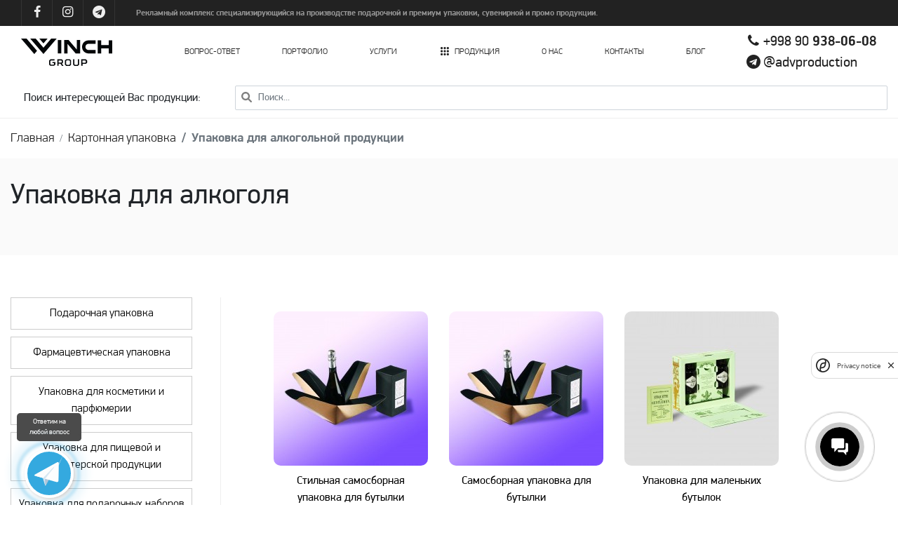

--- FILE ---
content_type: text/html; charset=UTF-8
request_url: https://winch.uz/catalog/cat/50
body_size: 10233
content:
<!DOCTYPE html>
<html lang="ru">
    <head>
        <meta charset="UTF-8">
        <meta name="theme-color" content="#ED5E03">
        <meta name="msapplication-navbutton-color" content="#ED5E03">
        <meta name="apple-mobile-web-app-status-bar-style" content="#ED5E03">
        <meta name="viewport" content="width=device-width, initial-scale=1">
        <meta name="csrf-param" content="_csrf">
    <meta name="csrf-token" content="M2pETzJLUkFQWQ8OBioZC3cZIH9lBDo2ZDkCelc5AyZiPWl5Yj5hIw==">
        <title>Упаковка алкоголя - Коробки для алкоголя - winch.uz</title>
		<!-- /uploads/img/logo.svg -->
        <!-- <link rel="shortcut icon" href="/assets/71dfb8fc/favicon.ico" type="image/x-icon">
        <link rel="icon" href="/assets/71dfb8fc/favicon.ico" type="image/x-icon"> -->
        <link rel="shortcut icon" href="/uploads/icon.png" type="image/x-icon">
        <link rel="icon" href="/uploads/icon.png" type="image/x-icon">

        <meta property="og:title" content="Картонная упаковка и Полиграфия в Ташкенте" />
        <meta property="og:url" content="https://winch.uz/" />
        <meta property="og:image" content="https://winch.uz/img/logo.svg" />
        <meta name="description" content="Упаковка для алкогольной продукции в Ташкенте. Качественные упаковки под заказ. Большой выбор продукции. Узнайте больше по телефону: ☎ +998 90 938-06-08 Упаковка алкоголя на заказ">
<link href="/assets/c709a7bf/jquery.fancybox.css" rel="stylesheet">
<link href="/assets/71dfb8fc/css/font.css" rel="stylesheet">
<link href="/assets/71dfb8fc/css/style.css" rel="stylesheet">
<link href="/assets/71dfb8fc/css/responsive.css" rel="stylesheet">
<link href="/assets/71dfb8fc/css/custom.css" rel="stylesheet">
                    <!--metrics global tags-->
            <!-- Global site tag (gtag.js) - Google Ads: 876889787 -->
            <script async src="https://www.googletagmanager.com/gtag/js?id=AW-876889787"></script>
            <script>
              window.dataLayer = window.dataLayer || [];
              function gtag(){dataLayer.push(arguments);}
              gtag('js', new Date());

              gtag('config', 'AW-876889787');
            </script>

            <!-- Google Tag Manager -->
            <script>(function(w,d,s,l,i){w[l]=w[l]||[];w[l].push({'gtm.start':
            new Date().getTime(),event:'gtm.js'});var f=d.getElementsByTagName(s)[0],
            j=d.createElement(s),dl=l!='dataLayer'?'&l='+l:'';j.async=true;j.src=
            'https://www.googletagmanager.com/gtm.js?id='+i+dl;f.parentNode.insertBefore(j,f);
            })(window,document,'script','dataLayer','GTM-WH477ZH');</script>
            <!-- End Google Tag Manager -->
                <script src="https://smartcaptcha.yandexcloud.net/captcha.js?render=onload&onload=onloadFunction" defer></script>
		
    </head>
    <body>
                    <!-- Google Tag Manager (noscript) -->
            <noscript><iframe src="https://www.googletagmanager.com/ns.html?id=GTM-WH477ZH"
            height="0" width="0" style="display:none;visibility:hidden"></iframe></noscript>
            <!-- End Google Tag Manager (noscript) -->
                        <header>
    <div class="topper">
        <ul class="social">
            <li><a href="javascript:void(0);" target="_blank"><i class="icon icon-facebook"></i></a></li>
            <li><a href="http://instagram.com/winchprinthouse" target="_blank"><i class="icon icon-instagram"></i></a></li>
            <li><a href="https://t.me/advproduction" target="_blank"><i class="icon icon-telegram"></i></a></li>
        </ul>
        <div class="site-desc">Рекламный комплекс специализирующийся на производстве подарочной и премиум упаковки, сувенирной и промо продукции.</div>
       <div class="phone-mob" style="margin: 8px;"><a style="color: white;position:relative;margin-top: 8px;" href="tel:+998909380608"><i class="icon icon-phone"></i>+998 90 <b>938-06-08</b></a></div>
    </div>
    <div class="main-header">
        <div class="logo">
            <a href="/"><img loading="lazy" data-src="/uploads/img/logo.svg" alt=""></a> <!-- Поставка инженерного оборудования для отопления, кондиционирования, вентиляции и водоснабжения в Ташкенте -->
        </div>
        <div class="menu-button">
            <a href="#"><span></span></a>
        </div>
        <nav class="main-nav">
            <ul>
                <li><a href="/faq">Вопрос-ответ</a></li>
                <li><a href="/gallery">Портфолио</a></li>
                <li><a href="/services">Услуги</a></li>
                <li class="catalog">
                    <a href="/catalog"><i class="icon icon-th"></i>Продукция</a>
                    <ul class="sub">
                                                                                <li>
                                <img loading="lazy" data-src="/uploads/catalog/04710840015506170805c6c89f873164-80ceb9a309.jpg" alt="" style="display: none;">                                <ul class="end-cat">
                                                                                                                    <li><a href="/catalog/cat/56">Подарочная упаковка</a></li>
                                                                                                                    <li><a href="/catalog/cat/11">Фармацевтическая упаковка</a></li>
                                                                                                                    <li><a href="/catalog/cat/12">Упаковка для косметики и парфюмерии</a></li>
                                                                                                                    <li><a href="/catalog/cat/10">Упаковка для пищевой и кондитерской продукции</a></li>
                                                                                                                    <li><a href="/catalog/cat/8">Упаковка для подарочных наборов продукции</a></li>
                                                                                                                    <li><a href="/catalog/cat/9">Упаковка для текстильной продукции</a></li>
                                                                                                                    <li><a href="/catalog/cat/13">Упаковка для замороженных продуктов</a></li>
                                                                                                                    <li><a href="/catalog/cat/50">Упаковка для алкогольной продукции</a></li>
                                                                                                                    <li><a href="/catalog/cat/51">Изготовление шоу боксов</a></li>
                                                                    </ul>
                            </li>
                                                                                <li>
                                <img loading="lazy" data-src="/uploads/catalog/1000-a7f7e81ac2df5c9b8e6aabae1df-844ff5aa29.jpg" alt="" style="display: none;">                                <ul class="end-cat">
                                                                                                                    <li><a href="/catalog/cat/14">Печать каталогов</a></li>
                                                                                                                    <li><a href="/catalog/cat/15">Печать календарей</a></li>
                                                                                                                    <li><a href="/catalog/cat/16">Печать картонных пакетов в Ташкенте</a></li>
                                                                                                                    <li><a href="/catalog/cat/17">Печать книг в Ташкенте</a></li>
                                                                                                                    <li><a href="/catalog/cat/18">Печать картонных бирок</a></li>
                                                                                                                    <li><a href="/catalog/cat/21">Премиальная полиграфия</a></li>
                                                                                                                    <li><a href="/catalog/cat/52">Стикеры и этикетки</a></li>
                                                                                                                    <li><a href="/catalog/cat/53">Листовая продукция</a></li>
                                                                    </ul>
                            </li>
                                                                                <li>
                                <img loading="lazy" data-src="/uploads/catalog/123-b2c0e63085.jpg" alt="" style="display: none;">                                <ul class="end-cat">
                                                                                                                    <li><a href="/catalog/cat/35">Подарочные наборы</a></li>
                                                                                                                    <li><a href="/catalog/cat/33">Ежедневники и планинги</a></li>
                                                                                                                    <li><a href="/catalog/cat/36">Часы настольные и настенные</a></li>
                                                                                                                    <li><a href="/catalog/cat/43">Кружки и Термокружки</a></li>
                                                                                                                    <li><a href="/catalog/cat/44">Текстильная продукция</a></li>
                                                                                                                    <li><a href="/catalog/cat/39">Флеш-карты и Power Bank</a></li>
                                                                                                                    <li><a href="/catalog/cat/32">Магнитные сувениры</a></li>
                                                                                                                    <li><a href="/catalog/cat/40">Ручки</a></li>
                                                                    </ul>
                            </li>
                                            </ul>
                </li>
                <li><a href="/about">О нас</a></li>
                <li><a href="/contact">Контакты</a></li>
                <li><a href="/articles/cat/blog">Блог</a></li>
            </ul>
        </nav>
        <div class="phone">
            <a href="tel:+998909380608"><i class="icon icon-phone"></i>+998 90 <b>938-06-08</b></a>
            <a href="https://t.me/advproduction" target="_blank"><i class="icon icon-telegram"></i>@advproduction</a>
        </div>
    </div>
    <div class="search_block">
        <div class="container">
            <div class="row">
                <div class="col-md-3">
                    <label style="display: flex; width: 100%; margin-bottom: 0; height: 100%; justify-content: center;  align-items: center;">
                        Поиск интересующей Вас продукции:
                    </label>
                </div>
                <div class="col-md-9">
                    <div class="row">
                        <div class="col-md-12">
                            <div class="block_input">
                                <div class="icons" style="width: 15px;position: absolute;top: 8px;left: 24px;opacity: 0.5;">
                                    <svg xmlns="http://www.w3.org/2000/svg" viewBox="0 0 512 512">
                                        <!--! Font Awesome Pro 6.0.0 by @fontawesome - https://fontawesome.com License - https://fontawesome.com/license (Commercial License) Copyright 2022 Fonticons, Inc. -->
                                        <path d="M500.3 443.7l-119.7-119.7c27.22-40.41 40.65-90.9 33.46-144.7C401.8 87.79 326.8 13.32 235.2 1.723C99.01-15.51-15.51 99.01 1.724 235.2c11.6 91.64 86.08 166.7 177.6 178.9c53.8 7.189 104.3-6.236 144.7-33.46l119.7 119.7c15.62 15.62 40.95 15.62 56.57 0C515.9 484.7 515.9 459.3 500.3 443.7zM79.1 208c0-70.58 57.42-128 128-128s128 57.42 128 128c0 70.58-57.42 128-128 128S79.1 278.6 79.1 208z" />
                                    </svg>
                                </div>
                                <input type="text" id="search_inp" class="form-control" placeholder="Поиск..." style="padding-left: 32px;">
                            </div>
                        </div>
                        <div class="col-md-12">
                            <div class="search_result">

                            </div>
                        </div>
                    </div>

                </div>
            </div>
        </div>
    </div>
    </div>
</header>


<main class="page page-category">

    <section class="category">
        <div class="container">
            <nav aria-label="breadcrumb">
                <ul class="breadcrumb"><li class='breadcrumb-item'><a href="/">Главная</a></li><li class='breadcrumb-item'><a href="/catalog/index">Картонная упаковка</a></li><li class='breadcrumb-item active'>Упаковка для алкогольной продукции</li></ul>            </nav>
        </div>

        <div class="category-desc">
            <div class="container">
                <h1>Упаковка для алкоголя</h1>
            </div>
        </div>

        <div class="cat-wrp">
            <div class="container">
                <div class="cat-items">
                    <div class="sidebar">
                        
                        <nav class="side-nav">
                            
<!--                            <h4>Сувенирная и промо продукция</h4>-->
                            <ul>
                                                                    <li class=""><a href="/catalog/cat/56">Подарочная упаковка</a></li>
                                                                    <li class=""><a href="/catalog/cat/11">Фармацевтическая упаковка</a></li>
                                                                    <li class=""><a href="/catalog/cat/12">Упаковка для косметики и парфюмерии</a></li>
                                                                    <li class=""><a href="/catalog/cat/10">Упаковка для пищевой и кондитерской продукции</a></li>
                                                                    <li class=""><a href="/catalog/cat/8">Упаковка для подарочных наборов продукции</a></li>
                                                                    <li class=""><a href="/catalog/cat/9">Упаковка для текстильной продукции</a></li>
                                                                    <li class=""><a href="/catalog/cat/13">Упаковка для замороженных продуктов</a></li>
                                                                    <li class="current"><a href="/catalog/cat/50">Упаковка для алкогольной продукции</a></li>
                                                                    <li class=""><a href="/catalog/cat/51">Изготовление шоу боксов</a></li>
                                                            </ul>
                        </nav>
                    </div>
                    <div class="list">

                                                                                    



<div class="category-item">
    <div class="img-wrp" style="border-radius: 15px;">
        <a href="/catalog/view/26"><img src="/uploads/thumbs/alkogol02-9dc23a2e32-02ad2ec2b534fd6f7a2feed228f2e053.jpg" alt=""></a>    </div>
    <div class="title">
        <a href="/catalog/view/26">Стильная самосборная упаковка для бутылки</a>    </div>
    <div class="price">
                            </div>
</div>                                                            



<div class="category-item">
    <div class="img-wrp" style="border-radius: 15px;">
        <a href="/catalog/view/27"><img src="/uploads/thumbs/alkogol02-6f39871b36-02ad2ec2b534fd6f7a2feed228f2e053.jpg" alt=""></a>    </div>
    <div class="title">
        <a href="/catalog/view/27">Самосборная упаковка для бутылки</a>    </div>
    <div class="price">
                            </div>
</div>                                                            



<div class="category-item">
    <div class="img-wrp" style="border-radius: 15px;">
        <a href="/catalog/view/25"><img src="/uploads/thumbs/alkogol04-77702a15b5-8061e4b0f4325c5d1fd4b9ee041af2b5.jpg" alt=""></a>    </div>
    <div class="title">
        <a href="/catalog/view/25">Упаковка для маленьких бутылок</a>    </div>
    <div class="price">
                            </div>
</div>                                                            



<div class="category-item">
    <div class="img-wrp" style="border-radius: 15px;">
        <a href="/catalog/view/24"><img src="/uploads/thumbs/alkogol07-43de67f436-8bb05aa66c27bb2a8ed8dc4f6e02b6f3.jpg" alt=""></a>    </div>
    <div class="title">
        <a href="/catalog/view/24">Групповая упаковка для алкогольной продукции</a>    </div>
    <div class="price">
                            </div>
</div>                                                    
<div class="category-desc">
            <div class="container">
                <div class="desc">
                    <p style="text-align: center;"><img src="/uploads/catalog/alkogol01-1de58070dd.jpg" style="width: 380px;"><img src="/uploads/catalog/alkogol03-01c734d1f4.jpg" style="background-color: initial; width: 379px;" alt=""></p><hr>
<p style="text-align: center;">Упаковка для алкоголя должна вызывать желание попробовать напиток, представив его соблазнительный аромат и непревзойденный вкус еще до покупки.&nbsp;</p><p style="text-align: center;">Дизайнерская упаковка,выполненная под заказ, способна эффективно справиться с этой задачей, а также подчеркнуть солидность продукции.</p><p style="text-align: center;">Хотите купить упаковку алкоголя? Звоните по телефонам на сайте.</p><hr>                </div>
            </div>
        </div>
                                           <nav class="side-nav-mob" style="font-size: 14px;">
                        <details>
    <summary><span>Другие категории</span></summary>
    <ul>
                                                                    <li class=""><a href="/catalog/cat/56">Подарочная упаковка</a></li>
                                                                    <li class=""><a href="/catalog/cat/11">Фармацевтическая упаковка</a></li>
                                                                    <li class=""><a href="/catalog/cat/12">Упаковка для косметики и парфюмерии</a></li>
                                                                    <li class=""><a href="/catalog/cat/10">Упаковка для пищевой и кондитерской продукции</a></li>
                                                                    <li class=""><a href="/catalog/cat/8">Упаковка для подарочных наборов продукции</a></li>
                                                                    <li class=""><a href="/catalog/cat/9">Упаковка для текстильной продукции</a></li>
                                                                    <li class=""><a href="/catalog/cat/13">Упаковка для замороженных продуктов</a></li>
                                                                    <li class="current"><a href="/catalog/cat/50">Упаковка для алкогольной продукции</a></li>
                                                                    <li class=""><a href="/catalog/cat/51">Изготовление шоу боксов</a></li>
                                    </ul>
</details>
</nav> 
                    </div>

                </div>
            </div>
        </div>

    </section>


        <section class="help">
        <div class="container">
            <h3 class="sec-title">Остались вопросы?</h3>
            <div class="help-list">
                <div class="item">
                    <i class="icon-doc-text wow headShake"></i>
                    <p>Оставьте заявку на производство</p>
                    <a href="#" data-toggle="modal" data-target="#prodModal" class="btn">Оставить заявку</a>
                </div>
                <div class="item">
                    <i class="icon icon-phone wow headShake" data-wow-delay="0.3s"></i>
                    <p>Мы ждем вашего звонка</p>
                    <a href="tel:+998909380608" class="btn">+99890 938-06-08</a>
                </div>
                <div class="item">
                    <i class="icon icon-mail wow headShake" data-wow-delay="0.6s"></i>
                    <p>Не стесняйтесь писать нам</p>
                    <a href="mailto:info@winch.uz" class="btn">info@winch.uz</a>

                </div>
            </div>
        </div>
    </section>

</main>






<!--<style type="text/css">
.footer-wrapper {
    position: relative;
}
.container {
    box-sizing: border-box;
    margin: 0 auto;
    width: 980px;
    padding: 0 20px;
}
.footer {
    transition: transform .3s ease;
    display: flex;
    flex-direction: row;
    align-items: stretch;
    justify-content: flex-start;
    flex-wrap: wrap;
    padding-top: 28px;
    padding-bottom: 37px;
    z-index: 10;
}
.address, footer .copyright, footer .logo, footer .social-wrap {
    width: 300px;
    margin-right: 20px;
}
.footer-menu {
    display: flex;
    flex-direction: row;
    align-items: center;
    justify-content: space-between;
    padding: 0;
    margin: 0;
    list-style: none;
    order: 2;
}
.footer-menu, footer .subscribe {
    width: 620px;
}
.address {
    order: 3;
    font: 14px/22px 'Roboto',sans-serif;
}
.address, footer .subscribe {
    padding-top: 36px;
}
.address, footer .copyright, footer .logo, footer .social-wrap {
    width: 300px;
    margin-right: 20px;
}
.subscribe {
    order: 4;
}
.footer-menu, footer .subscribe {
    width: 620px;
}
 .address, footer .subscribe {
    padding-top: 36px;
}
.logo {
    order: 1;
}
.copyright {
    order: 5;
    font: 14px/22px 'Roboto',sans-serif;
}
.social-wrap {
    order: 6;
}
.copyright, footer .sibirix, footer .social-wrap {
    padding-top: 20px;
}
.social-wrap .social {
    display: flex;
    flex-direction: row;
    align-items: center;
    justify-content: flex-start;
    font: 14px/1 'Roboto',sans-serif;
    color: #bdbdbc;
    text-decoration: none;
}
a {
    background-color: transparent;
    -webkit-text-decoration-skip: objects;
}
.footer {
    background: #3f4751;
    width: 100%;
    color: #bdbdbc;
    overflow: hidden;
}
.logo a:after, .logo span:after {
    width: 233px;
    height: 24px;
    background: url(/uploads/img/logo.svg) -518px -372px no-repeat;
    opacity: 0;
}
.logo a:after, .logo a:before, .logo span:after, .logo span:before {
    content: '';
    position: absolute;
    transition: opacity .3s ease;
    left: 0;
    top: 0;
}

</style>
<div class="footer-wrapper">
        <div class="container footer-container">
            <div class="footer">
                <div class="logo">
                                           <span></span>
                                    </div>
                <ul class="footer-menu">
                        <li>
                                    <a href="/faq">Вопрос-ответ</a>
                            </li>
                    <li>
                                    <a href="/gallery">Портфолио</a>
                            </li>
                    
                    <li>
                                    <a href="/catalog">Продукция</a>
                            </li>
                    <li>
                                    <a href="/articles/cat/blog">Блог</a>
                            </li>
                    <li>
                                    <a href="/contact">Контакты</a>
                            </li>
            </ul>                <div class="address" itemscope="" itemtype="http://schema.org/Organization">
                    <span itemprop="name">Winch Group</span>
                    <div itemprop="address" itemscope="" itemtype="http://schema.org/PostalAddress">
                                                                            <span itemprop="addressLocality">Ташкент</span>,
                                                                                                    <span itemprop="streetAddress">улица фидокор 44,&nbsp; офис 1&nbsp; <br>&nbsp;</span><br>
                                                                                                    <a href="tel:+998909380608" class="phone seo-phone"><span itemprop="telephone">+9 (989) 093-806-08</span></a><br>
                                                                                                    <a href="mailto:info@winch.uz" class="mail seo-email"><span itemprop="email">info@winch.uz</span></a>
                                            </div>
                </div>
        
                <div class="copyright">© Winch Group 2023 Все права защищены</div>
                <div class="social-wrap">
                    <a href="http://instagram.com/winchprinthouse" class="social seo-social" target="_blank"> <div class="icon inst"></div> <span>Типография в Instagram</span></a>                </div>

            </div>
        </div>
    </div>-->
<footer class="footer-main">
    <div class="container">
        <div class="footer-inner">
                                            <!--<div class="col-3">
                    <h3 class="footer_cat_title">Картонная упаковка</h3>
                    <ul class="foot-nav">
                                                                                <li><a href="/catalog/cat/56">Подарочная упаковка</a></li>
                                                                                <li><a href="/catalog/cat/11">Фармацевтическая упаковка</a></li>
                                                                                <li><a href="/catalog/cat/12">Упаковка для косметики и парфюмерии</a></li>
                                                                                <li><a href="/catalog/cat/10">Упаковка для пищевой и кондитерской продукции</a></li>
                                                                                <li><a href="/catalog/cat/8">Упаковка для подарочных наборов продукции</a></li>
                                                                                <li><a href="/catalog/cat/9">Упаковка для текстильной продукции</a></li>
                                                                                <li><a href="/catalog/cat/13">Упаковка для замороженных продуктов</a></li>
                                                                                <li><a href="/catalog/cat/50">Упаковка для алкогольной продукции</a></li>
                                                                                <li><a href="/catalog/cat/51">Изготовление шоу боксов</a></li>
                                            </ul>
                </div>-->
                                            <!--<div class="col-3">
                    <h3 class="footer_cat_title">Полиграфическая продукция</h3>
                    <ul class="foot-nav">
                                                                                <li><a href="/catalog/cat/14">Печать каталогов</a></li>
                                                                                <li><a href="/catalog/cat/15">Печать календарей</a></li>
                                                                                <li><a href="/catalog/cat/16">Печать картонных пакетов в Ташкенте</a></li>
                                                                                <li><a href="/catalog/cat/17">Печать книг в Ташкенте</a></li>
                                                                                <li><a href="/catalog/cat/18">Печать картонных бирок</a></li>
                                                                                <li><a href="/catalog/cat/21">Премиальная полиграфия</a></li>
                                                                                <li><a href="/catalog/cat/52">Стикеры и этикетки</a></li>
                                                                                <li><a href="/catalog/cat/53">Листовая продукция</a></li>
                                            </ul>
                </div>-->
                                            <!--<div class="col-3">
                    <h3 class="footer_cat_title">Сувенирная продукция и подарки</h3>
                    <ul class="foot-nav">
                                                                                <li><a href="/catalog/cat/35">Подарочные наборы</a></li>
                                                                                <li><a href="/catalog/cat/33">Ежедневники и планинги</a></li>
                                                                                <li><a href="/catalog/cat/36">Часы настольные и настенные</a></li>
                                                                                <li><a href="/catalog/cat/43">Кружки и Термокружки</a></li>
                                                                                <li><a href="/catalog/cat/44">Текстильная продукция</a></li>
                                                                                <li><a href="/catalog/cat/39">Флеш-карты и Power Bank</a></li>
                                                                                <li><a href="/catalog/cat/32">Магнитные сувениры</a></li>
                                                                                <li><a href="/catalog/cat/40">Ручки</a></li>
                                            </ul>
                </div>-->
                        <div class="col-3">
                <div class="foot-about">
                    <div class="logo"><a href="#"><img loading="lazy" data-src="/uploads/img/logo.svg" alt=""></a></div>
                    <ul class="social">
                        <li><a href="https://ru-ru.facebook.com/WINCH.UZ/" target="_blank"><i class="icon icon-facebook"></i></a></li>
                        <li><a href="https://instagram.com/winchprinthouse?igshid=MzRlODBiNWFlZA==" target="_blank"><i class="icon icon-instagram"></i></a></li>
                        <li><a href="https://t.me/advproduction" target="_blank"><i class="icon icon-telegram"></i></a></li>
                    </ul>
                    <div class="phone"><a href="tel:+998909380608"><i class="icon icon-phone"></i>+998 90 <b>938-06-08</b></a></div>
                    <div class="email"><a href="mailto:hello@winch.uz"><i class="icon icon-mail"></i>hello@winch.uz</a></div>
                    <div><a href="#" data-toggle="modal" data-target="#prodModal">Оставить заявку</a></div>
                    <div class="copy">© Winch Group 2023 Все права защищены</div>
                </div>
            </div>
            <div class="row">
            <div class="col">
<div class="col">
</div>
                <a href="/faq">Вопросы</a>
                </div>
                <div class="col">
                <a href="/gallery">Портфолио</a>
                </div>
                <div class="col">
              <a href="/services">Услуги</a>
                </div>
                <div class="col">
                <a href="/catalog">Продукция</a>
                </div>
                <div class="col">
                <a href="/contact">Контакты</a>
                </div>
                <div class="col">
                <a href="/articles/cat/blog">Блог</a>
                </div>
            </div>

            
        </div>
    </div>
</footer>

<section class="modals">
    <div class="modal" id="callbackModal" tabindex="-1" role="dialog" aria-labelledby="callbackModal" aria-hidden="true">
        <div class="modal-dialog">
            <div class="modal-content">
                <h4>Заказать обратный звонок</h4>
                <form id="w0" action="/admin/feedback/send" method="post">
<input type="hidden" name="_csrf" value="M2pETzJLUkFQWQ8OBioZC3cZIH9lBDo2ZDkCelc5AyZiPWl5Yj5hIw=="><input type="hidden" name="errorUrl" value="/catalog/cat/50?feedback_sent=0"><input type="hidden" name="successUrl" value="/catalog/cat/50?feedback_sent=1"><div class="form-group field-feedback-name required">
<label class="control-label" for="feedback-name">Имя</label>
<input type="text" id="feedback-name" class="form-control" name="Feedback[name]">

<div class="help-block"></div>
</div><div class="form-group field-feedback-email required">
<label class="control-label" for="feedback-email">E-mail</label>
<input type="email" id="feedback-email" class="form-control" name="Feedback[email]">

<div class="help-block"></div>
</div><div class="form-group field-feedback-phone required">
<label class="control-label" for="feedback-phone">Телефон</label>
<input type="text" id="feedback-phone" class="form-control" name="Feedback[phone]">

<div class="help-block"></div>
</div><div class="form-group field-feedback-text">

<input type="hidden" id="feedback-text" class="form-control" name="Feedback[text]" value="Заявка на обратный звонок">

<div class="help-block"></div>
</div><button type="submit" class="btn btn-danger">Отправить</button></form>            </div>
        </div>
    </div>
</section>
<style>
    .telegram_fixed_btn span.circle_1 {
        position: absolute;
        width: 90px;
        height: 90px;
        top: -14px;
        right: 0;
        border-radius: 150px;
        border: 2px solid #34a9df;
        filter: blur(2px);

        background-color: transparent;
        animation: cbh-circle-fill-anim 1.5s infinite cubic-bezier(0.27, 0.26, 0.65, 0.66);
        transition: all 0.5s;
        transform-origin: 50% 50%;
    }

    .telegram_fixed_btn span.circle_2 {
        position: absolute;
        width: 130px;
        height: 130px;
        top: -2px;
        left: -35px;
        right: 0;
        bottom: 0;
        margin: auto;
        border-radius: 150px;
        border: 5px solid #34a9df;
        filter: blur(8px);
        background-color: transparent;
        animation: cbh-circle-fill-anim 2s infinite cubic-bezier(0, 0.4, 1, -0.25);
        transition: all 0.9s ease;
        transform-origin: 50% 50%;
    }

    /* .telegram_fixed_btn span.circle_3 {
        position: absolute;
        width: 70px;
        height: 70px;
        top: 0;
        left: -23px;
        right: 0;
        bottom: 0;
        margin: auto;
        border-radius: 150px;
        border: 1px solid #333;
        filter: blur(3px);
        opacity: 0;
        background-color: transparent;
        animation: circle-2 0.5s infinite cubic-bezier(0, 0.4, 1,-0.25);
        transition: all 0.5s;
    } */

    @keyframes circle-1 {
        0% {
            width: 90px;
            height: 90px;
            opacity: 0;
        }

        25% {
            width: 100px;
            height: 100px;
            opacity: 0.3;
        }

        50% {
            width: 110px;
            height: 110px;
            opacity: 0.6;
        }

        75% {
            width: 120px;
            height: 120px;
            opacity: 0.3;
        }

        100% {
            width: 140px;
            height: 140px;
            opacity: 0;
        }
    }

    @keyframes cbh-circle-fill-anim {

        0%,
        100% {
            transform: rotate(0) scale(.7) skew(1deg);
            opacity: .2
        }

        50% {
            transform: rotate(0) scale(1) skew(1deg);
            opacity: .7
        }
    }

    @keyframes fadeInRight {
        0% {
            opacity: 0;
            -webkit-transform: translate3d(100%, 0, 0);
            -ms-transform: translate3d(100%, 0, 0);
            transform: translate3d(100%, 0, 0)
        }

        100% {
            opacity: 1;
            -webkit-transform: none;
            -ms-transform: none;
            transform: none
        }
    }

    @keyframes circle-2 {
        0% {
            width: 70px;
            height: 70px;
            opacity: 0;
        }

        25% {
            width: 90px;
            height: 90px;
            opacity: 0.3;
        }

        50% {
            width: 100px;
            height: 100px;
            opacity: 0.6;
        }

        75% {
            width: 110px;
            height: 110px;
            opacity: 0.3;
        }

        100% {
            width: 130px;
            height: 130px;
            opacity: 0;
        }
    }

    /* .telegram_fixed_btn:before {
        content: "";
        display: block;
        position: absolute;
        width: 100px;
        height: 100px;
        top: -25%;
        left: -28%;
        border-radius: 150px;
        border: 1px solid #ddd;
    } */
</style>



    <!-- Modal -->
    <div class="modal fade" id="myModalSendOk" tabindex="-1" role="dialog" aria-labelledby="myModalLabel">
        <div class="modal-dialog" role="document">
            <div class="modal-content">
                <div class="modal-header">
                    <button type="button" class="close" data-dismiss="modal" aria-label="Close"><span aria-hidden="true">×</span></button>
                </div>
                <div class="modal-body">
                    <p>Спасибо, ваша заявка принята! Мы свяжемся с вами в ближайшее время</p>
                </div>
                <div class="modal-footer">
                    <button type="button" class="btn btn-default" data-dismiss="modal">Close</button>
                </div>
            </div>
        </div>
    </div>

<!-- Modal -->
<section class="modals">
    <div class="modal" id="prodModal" tabindex="-1" role="dialog" aria-labelledby="prodModal" aria-hidden="true">
        <div class="modal-dialog">
            <div class="modal-content">
                <h4>Обратиться в компанию</h4>
                <p class="form_description">Оформите заявку на сайте, мы свяжемся с Вами в ближайшее время и ответим на все интересующие вопросы.</p>

                <form id="contact-form" action="/catalog/cat/50" method="post" role="form">
<input type="hidden" name="_csrf" value="M2pETzJLUkFQWQ8OBioZC3cZIH9lBDo2ZDkCelc5AyZiPWl5Yj5hIw==">
                    <div class="form-group field-contactform-company required">
<label class="control-label" for="contactform-company">Компания</label>
<input type="text" id="contactform-company" class="form-control" name="ContactForm[company]" autofocus>

<p class="help-block help-block-error"></p>
</div>
                    <div class="form-group field-contactform-name required">
<label class="control-label" for="contactform-name">Имя</label>
<input type="text" id="contactform-name" class="form-control" name="ContactForm[name]">

<p class="help-block help-block-error"></p>
</div>
                    <div class="form-group field-contactform-lastname required">
<label class="control-label" for="contactform-lastname">Фамилия</label>
<input type="text" id="contactform-lastname" class="form-control" name="ContactForm[lastname]">

<p class="help-block help-block-error"></p>
</div>
                    <div class="form-group field-contactform-phone required">
<label class="control-label" for="contactform-phone">Телефон</label>
<input type="text" id="contactform-phone" class="form-control" name="ContactForm[phone]">

<p class="help-block help-block-error"></p>
</div>
                    <div class="form-group field-contactform-email">
<label class="control-label" for="contactform-email">E-mail</label>
<input type="text" id="contactform-email" class="form-control" name="ContactForm[email]">

<p class="help-block help-block-error"></p>
</div>
                    <div class="form-group field-contactform-body required">
<label class="control-label" for="contactform-body">Комментарий</label>
<textarea id="contactform-body" class="form-control" name="ContactForm[body]" rows="6"></textarea>

<p class="help-block help-block-error"></p>
</div>
					                    <button type="submit" class="btn btn-danger" name="contact-button">Отправить</button>
					<div id="captcha-container"></div>
                </form>
            </div>
        </div>
    </div>
</section>

        <script src="/assets/20f8790d/jquery.js"></script>
<script src="/assets/c709a7bf/jquery.fancybox.pack.js"></script>
<script src="/assets/8f41c9a/yii.js"></script>
<script src="/assets/8f41c9a/yii.validation.js"></script>
<script src="/assets/8f41c9a/yii.activeForm.js"></script>
<script src="/assets/71dfb8fc/js/bootstrap.min.js"></script>
<script src="/assets/71dfb8fc/js/owl.carousel.min.js"></script>
<script src="/assets/71dfb8fc/js/wow.min.js"></script>
<script src="/assets/71dfb8fc/js/bundle.js"></script>
<script type="text/javascript">jQuery(document).ready(function () {
$(".easyii-box").fancybox();
jQuery('#w0').yiiActiveForm([{"id":"feedback-name","name":"name","container":".field-feedback-name","input":"#feedback-name","validate":function (attribute, value, messages, deferred, $form) {yii.validation.required(value, messages, {"message":"Необходимо заполнить «Имя»."});value = yii.validation.trim($form, attribute, []);}},{"id":"feedback-email","name":"email","container":".field-feedback-email","input":"#feedback-email","validate":function (attribute, value, messages, deferred, $form) {yii.validation.required(value, messages, {"message":"Необходимо заполнить «E-mail»."});value = yii.validation.trim($form, attribute, []);yii.validation.email(value, messages, {"pattern":/^[a-zA-Z0-9!#$%&'*+\/=?^_`{|}~-]+(?:\.[a-zA-Z0-9!#$%&'*+\/=?^_`{|}~-]+)*@(?:[a-zA-Z0-9](?:[a-zA-Z0-9-]*[a-zA-Z0-9])?\.)+[a-zA-Z0-9](?:[a-zA-Z0-9-]*[a-zA-Z0-9])?$/,"fullPattern":/^[^@]*<[a-zA-Z0-9!#$%&'*+\/=?^_`{|}~-]+(?:\.[a-zA-Z0-9!#$%&'*+\/=?^_`{|}~-]+)*@(?:[a-zA-Z0-9](?:[a-zA-Z0-9-]*[a-zA-Z0-9])?\.)+[a-zA-Z0-9](?:[a-zA-Z0-9-]*[a-zA-Z0-9])?>$/,"allowName":false,"message":"Значение «E-mail» не является правильным email адресом.","enableIDN":false,"skipOnEmpty":1});}},{"id":"feedback-phone","name":"phone","container":".field-feedback-phone","input":"#feedback-phone","validate":function (attribute, value, messages, deferred, $form) {yii.validation.required(value, messages, {"message":"Необходимо заполнить «Телефон»."});value = yii.validation.trim($form, attribute, []);yii.validation.regularExpression(value, messages, {"pattern":/^[\d\s-\+\(\)]+$/,"not":false,"message":"Значение «Телефон» неверно.","skipOnEmpty":1});}},{"id":"feedback-text","name":"text","container":".field-feedback-text","input":"#feedback-text","validate":function (attribute, value, messages, deferred, $form) {value = yii.validation.trim($form, attribute, []);}}], []);
jQuery('#contact-form').yiiActiveForm([{"id":"contactform-company","name":"company","container":".field-contactform-company","input":"#contactform-company","error":".help-block.help-block-error","validate":function (attribute, value, messages, deferred, $form) {yii.validation.required(value, messages, {"message":"Необходимо заполнить «Компания»."});}},{"id":"contactform-name","name":"name","container":".field-contactform-name","input":"#contactform-name","error":".help-block.help-block-error","validate":function (attribute, value, messages, deferred, $form) {yii.validation.required(value, messages, {"message":"Необходимо заполнить «Имя»."});}},{"id":"contactform-lastname","name":"lastname","container":".field-contactform-lastname","input":"#contactform-lastname","error":".help-block.help-block-error","validate":function (attribute, value, messages, deferred, $form) {yii.validation.required(value, messages, {"message":"Необходимо заполнить «Фамилия»."});}},{"id":"contactform-phone","name":"phone","container":".field-contactform-phone","input":"#contactform-phone","error":".help-block.help-block-error","validate":function (attribute, value, messages, deferred, $form) {yii.validation.required(value, messages, {"message":"Необходимо заполнить «Телефон»."});}},{"id":"contactform-email","name":"email","container":".field-contactform-email","input":"#contactform-email","error":".help-block.help-block-error","validate":function (attribute, value, messages, deferred, $form) {yii.validation.email(value, messages, {"pattern":/^[a-zA-Z0-9!#$%&'*+\/=?^_`{|}~-]+(?:\.[a-zA-Z0-9!#$%&'*+\/=?^_`{|}~-]+)*@(?:[a-zA-Z0-9](?:[a-zA-Z0-9-]*[a-zA-Z0-9])?\.)+[a-zA-Z0-9](?:[a-zA-Z0-9-]*[a-zA-Z0-9])?$/,"fullPattern":/^[^@]*<[a-zA-Z0-9!#$%&'*+\/=?^_`{|}~-]+(?:\.[a-zA-Z0-9!#$%&'*+\/=?^_`{|}~-]+)*@(?:[a-zA-Z0-9](?:[a-zA-Z0-9-]*[a-zA-Z0-9])?\.)+[a-zA-Z0-9](?:[a-zA-Z0-9-]*[a-zA-Z0-9])?>$/,"allowName":false,"message":"Значение «E-mail» не является правильным email адресом.","enableIDN":false,"skipOnEmpty":1});}},{"id":"contactform-body","name":"body","container":".field-contactform-body","input":"#contactform-body","error":".help-block.help-block-error","validate":function (attribute, value, messages, deferred, $form) {yii.validation.required(value, messages, {"message":"Необходимо заполнить «Комментарий»."});}}], []);
});</script>

                   <!-- <div class="timerPopup gift" data-timer="60" data-name="gift_book" data-timeout="5">
                <div class="close">
                    <svg id="close" width="10" height="10" viewBox="0 0 25 25" fill="none" xmlns="http://www.w3.org/2000/svg"><path d="M2.09912 1L24.013 22.8907" stroke="currentColor" stroke-width="2"></path><path d="M23.562 1.4375L1.64813 23.3282" stroke="currentColor" stroke-width="2"></path></svg>
                </div>
                <div class="gift_wait">
                    <svg class="circle">
                        <circle r="78" cx="79" cy="79" style="animation: 60s linear 0s 1 normal forwards running countdown;"></circle>
                    </svg>
                    <div>ЧЕРЕЗ</div>
                    <div class="font-size--xsm"><span class="counter">60</span> сек.</div>
                    <div>ты получишь подарок</div>
                    <button type="button" class="btn btn-color--yellow">
                        Построенные Навечно
                    </button>
                </div>
                <div class="gift_take">
                    <img class="book_image lazyloaded" src="/uploads/prodvizheniye_vkontakte_2019.png" data-src="/uploads/prodvizheniye_vkontakte_2019.png" width="75">
                    <a href="/uploads/built-last.pdf" target="_blank" class="btn btn-color--yellow">Скачать бесплатно</a>
                </div>
            </div>-->
        
        <a href="https://t.me/advproduction" class="telegram_fixed_btn lazy" data-src="/uploads/telegram_icon.gif"><span>Ответим на любой вопрос</span><span class="circle_1"></span><span class="circle_2"></span><span class="circle_3"></span></a>
        <script>
            function timerPopups() {
                $(".timerPopup").each(function() {
                    var t = $(this),
                        e = t.attr("data-timer"),
                        n = t.attr("data-timeout"),
                        i = t.attr("data-name");
                    void 0 === getCookie("timerPromo" + i) && setTimeout(function() {
                        t.find(".counter").html(e), t.find("svg.circle circle").css({
                            animation: "countdown " + e + "s linear forwards"
                        }), t.show();
                        var n = setInterval(function() {
                            if (e <= 1) {
                                clearInterval(n), t.find(".gift_wait").hide(), t.find(".gift_take").show();
                                var o = new Date((new Date).getTime() + 31536e6);
                                document.cookie = "timerPromo" + i + "=Y; domain=.ingate.ru; expires=" + o.toUTCString() + "; path=/"
                            } else e--;
                            t.find(".counter").html(e)
                        }, 1e3)
                    }, 1e3 * (n || 1))
                }), $("body").on("click", ".timerPopup .close", function(t) {
                    var e = $(this).closest(".timerPopup").attr("data-name");
                    $(this).closest(".timerPopup").hide();
                    var n = new Date((new Date).getTime() + 31536e6);
                    document.cookie = "timerPromo" + e + "='Y'; domain=.ingate.ru; expires=" + n.toUTCString() + "; path=/"
                })
            }
            function getCookie(t) {
                var e = document.cookie.match(new RegExp("(?:^|; )" + t.replace(/([\.$?*|{}\(\)\[\]\\\/\+^])/g, "\\$1") + "=([^;]*)"));
                return e ? decodeURIComponent(e[1]) : void 0
            }
            window.onload = function() {
                timerPopups();
            }
        </script>
		<script>
            $(".button-more").on("click", function(){
              $(".normal").slideUp(2000);
              $(".expandable").css("height", "330px");
              $(this).fadeOut(1000);
              $(".button-less").delay(1000).fadeIn(1000);
            })
            $(".button-less").on("click", function(){
              $(".normal").slideDown(2000);
              $(".expandable").css("height", "0");
              $(this).fadeOut(1000);
              $(".button-more").delay(1000).fadeIn(1000);
            })
		</script>

        <script type="text/javascript" src="/app/media/js/jquery.lazy.min.js"></script>
        <script>
            $(function() {
                $('img[loading="lazy"], .lazy').Lazy({
                    scrollDirection: 'vertical',
                    effect: 'fadeIn',
                    visibleOnly: true,
                    onError: function(element) {
                        console.log('error loading ' + element.data('src'));
                    }
                });

                YaMapsShown = false;
                $(window).scroll(function() {
                    if($(window).scrollTop() > 200){
                        $('.telegram_fixed_btn').addClass('visible_telegram');
                    }
                    if (!YaMapsShown && $('#YaMaps').length > 0){
                        showYaMaps();
                        YaMapsShown = true;
                    }
                });
                function showYaMaps(){
                    var script   = document.createElement("script");
                    script.type  = "text/javascript";
                    script.src   = "https://api-maps.yandex.ru/services/constructor/1.0/js/?um=constructor%3Add123f0f3857d5e47d815f18cfc750ce696bcc310a8d8b32c7bbbc1e98d955bb&amp;width=100%25&amp;height=500&amp;lang=ru_RU&amp;scroll=true";
                    document.getElementById("YaMaps").appendChild(script);
                }

            });
        </script>

                <!-- Global site tag (gtag.js) - Google Analytics -->
<script async src="https://www.googletagmanager.com/gtag/js?id=UA-82413233-1"></script>
<script>
  window.dataLayer = window.dataLayer || [];
  function gtag(){dataLayer.push(arguments);}
  gtag('js', new Date());

  gtag('config', 'UA-82413233-1');
</script>



<!-- Global site tag (gtag.js) - Google Analytics -->
<script async src="https://www.googletagmanager.com/gtag/js?id=G-QBP2TPYR2L"></script>
<script>
  window.dataLayer = window.dataLayer || [];
  function gtag(){dataLayer.push(arguments);}
  gtag('js', new Date());

  gtag('config', 'G-QBP2TPYR2L');
</script>

<script type="text/javascript">
    var mobile = (/iphone|ipod|android|blackberry|mini|windows\sce|palm/i.test(navigator.userAgent.toLowerCase()));
    if (mobile) {
        
        $('.home_category_child').css('display', 'none'); // или можно $('.navWrap').hide();
        $('.category-item').css('min-width', '150px');
        $('.side-nav').css('display', 'none');

    }
    else
    {
        $('.phone-mob').css('display', 'none');
       $('.side-nav-mob').css('display', 'none');
    }
</script>
<style type="text/css">
    .category-item .img-wrp a img {
    display: block;
    width: 100%;
    height: 220px;
    object-fit: cover;
    border-radius: 10px;
}
.category-item {
    width: calc(25% - 10px);
    min-width: 240px;
    margin-bottom: 20px;
    border: none;
    padding: 10px;
    text-align: center;
    margin: 10px 5px;
}
</style>
        <!-- <script src="//code.jivosite.com/widget/6zZdfqQE4w" async></script> -->
		
<script>
        (function(w,d,u){
                var s=d.createElement('script');s.async=true;s.src=u+'?'+(Date.now()/60000|0);
                var h=d.getElementsByTagName('script')[0];h.parentNode.insertBefore(s,h);
        })(window,document,'https://cdn-ru.bitrix24.ru/b12636022/crm/site_button/loader_1_x4rsk1.js');
</script>

<script>
  function onloadFunction() {
    if (!window.smartCaptcha) {
      return;
    }

    const widgetId = window.smartCaptcha.render('captcha-container', {
      sitekey: 'ysc1_XnucIrQSavqEPZd6Of9sbiPEts4KUzvtw7VNd4Joa384d069',
      invisible: true, // Сделать капчу невидимой
      callback: callback,
    });
  }

  function callback(token) {
       if (typeof token === "string" && token.length > 0) {
			var $form = $('#contact-form');
			var data = $form.serialize();
			$.ajax({
				url: $form.attr('action'),
				type: 'POST',
				data: data,
				success: function (data) {
					$('#prodModal').modal('hide');
					$('#myModalSendOk').modal('show');
				},
				error: function(jqXHR, errMsg) {
					alert(errMsg);
				}
			 });
			 return false; // prevent default submit			
		
		}
		return false;
  }
  
  $('#contact-form').on('beforeSubmit', function (e) {
	    if (!window.smartCaptcha) {
			return false;
		}
		window.smartCaptcha.execute();
		return false;
});
  
</script>
	
    </body>
</html>


--- FILE ---
content_type: text/css
request_url: https://winch.uz/assets/71dfb8fc/css/font.css
body_size: 1003
content:
@font-face {
	font-family: 'PFDinDisplayPro';
	src: url("../fonts/PFDinDisplayPro/PFDinDisplayPro-Light.eot");
	src: local("PFDinDisplayPro Light"), local("PFDinDisplayPro-Light"), url("../fonts/PFDinDisplayPro/PFDinDisplayPro-Light.eot?#iefix") format("embedded-opentype"), url("../fonts/PFDinDisplayPro/PFDinDisplayPro-Light.woff") format("woff"), url("../fonts/PFDinDisplayPro/PFDinDisplayPro-Light.ttf") format("truetype");
	font-weight: 300;
	font-style: normal; }

@font-face {
	font-family: 'PFDinDisplayPro';
	src: url("../fonts/PFDinDisplayPro/PFDinDisplayPro-MediumItalic.eot");
	src: local("PFDinDisplayPro Medium Italic"), local("PFDinDisplayPro-MediumItalic"), url("../fonts/PFDinDisplayPro/PFDinDisplayPro-MediumItalic.eot?#iefix") format("embedded-opentype"), url("../fonts/PFDinDisplayPro/PFDinDisplayPro-MediumItalic.woff") format("woff"), url("../fonts/PFDinDisplayPro/PFDinDisplayPro-MediumItalic.ttf") format("truetype");
	font-weight: 500;
	font-style: italic; }

@font-face {
	font-family: 'PFDinDisplayPro';
	src: url("../fonts/PFDinDisplayPro/PFDinDisplayPro-Italic.eot");
	src: local("PFDinDisplayPro Italic"), local("PFDinDisplayPro-Italic"), url("../fonts/PFDinDisplayPro/PFDinDisplayPro-Italic.eot?#iefix") format("embedded-opentype"), url("../fonts/PFDinDisplayPro/PFDinDisplayPro-Italic.woff") format("woff"), url("../fonts/PFDinDisplayPro/PFDinDisplayPro-Italic.ttf") format("truetype");
	font-weight: normal;
	font-style: italic; }

@font-face {
	font-family: 'PFDinDisplayPro';
	src: url("../fonts/PFDinDisplayPro/PFDinDisplayPro-Bold.eot");
	src: local("PFDinDisplayPro Bold"), local("PFDinDisplayPro-Bold"), url("../fonts/PFDinDisplayPro/PFDinDisplayPro-Bold.eot?#iefix") format("embedded-opentype"), url("../fonts/PFDinDisplayPro/PFDinDisplayPro-Bold.woff") format("woff"), url("../fonts/PFDinDisplayPro/PFDinDisplayPro-Bold.ttf") format("truetype");
	font-weight: bold;
	font-style: normal; }

@font-face {
	font-family: 'PFDinDisplayPro';
	src: url("../fonts/PFDinDisplayPro/PFDinDisplayPro-Regular.eot");
	src: local("PFDinDisplayPro Regular"), local("PFDinDisplayPro-Regular"), url("../fonts/PFDinDisplayPro/PFDinDisplayPro-Regular.eot?#iefix") format("embedded-opentype"), url("../fonts/PFDinDisplayPro/PFDinDisplayPro-Regular.woff") format("woff"), url("../fonts/PFDinDisplayPro/PFDinDisplayPro-Regular.ttf") format("truetype");
	font-weight: normal;
	font-style: normal; }

@font-face {
	font-family: 'fontello';
	src: url("../fonts/fontello/fontello.eot?86137047");
	src: url("../fonts/fontello/fontello.eot?86137047#iefix") format("embedded-opentype"), url("../fonts/fontello/fontello.woff2?86137047") format("woff2"), url("../fonts/fontello/fontello.woff?86137047") format("woff"), url("../fonts/fontello/fontello.ttf?86137047") format("truetype"), url("../fonts/fontello/fontello.svg?86137047#fontello") format("svg");
	font-weight: normal;
	font-style: normal; }

/* Chrome hack: SVG is rendered more smooth in Windozze. 100% magic, uncomment if you need it. */
/* Note, that will break hinting! In other OS-es font will be not as sharp as it could be */
/*
@media screen and (-webkit-min-device-pixel-ratio:0) {
  @font-face {
    font-family: 'fontello';
    src: url('../font/fontello.svg?86137047#fontello') format('svg');
  }
}
*/
[class^="icon-"]:before, [class*=" icon-"]:before {
	font-family: "fontello";
	font-style: normal;
	font-weight: normal;
	speak: none;
	display: inline-block;
	text-decoration: inherit;
	width: 1em;
	margin-right: .2em;
	text-align: center;
	/* opacity: .8; */
	/* For safety - reset parent styles, that can break glyph codes*/
	font-variant: normal;
	text-transform: none;
	/* fix buttons height, for twitter bootstrap */
	line-height: 1em;
	/* Animation center compensation - margins should be symmetric */
	/* remove if not needed */
	margin-left: .2em;
	/* you can be more comfortable with increased icons size */
	/* font-size: 120%; */
	/* Font smoothing. That was taken from TWBS */
	-webkit-font-smoothing: antialiased;
	-moz-osx-font-smoothing: grayscale;
	/* Uncomment for 3D effect */
	/* text-shadow: 1px 1px 1px rgba(127, 127, 127, 0.3); */ }

.icon-phone:before {
	content: '\e800'; }

/* '' */
.icon-mail:before {
	content: '\e801'; }

/* '' */
.icon-th:before {
	content: '\e802'; }

/* '' */
.icon-location:before {
	content: '\e803'; }

/* '' */
.icon-facebook:before {
	content: '\f09a'; }

/* '' */
.icon-doc-text:before {
	content: '\f0f6'; }

/* '' */
.icon-help:before {
	content: '\f128'; }

/* '' */
.icon-instagram:before {
	content: '\f16d'; }

/* '' */
.icon-left:before {
	content: '\f177'; }

/* '' */
.icon-right:before {
	content: '\f178'; }

/* '' */
.icon-calc:before {
	content: '\f1ec'; }

/* '' */
.icon-telegram:before {
	content: '\f2c6'; }

.icon-search:before{
	content: '\f002';}

/* '' */

--- FILE ---
content_type: text/css
request_url: https://winch.uz/assets/71dfb8fc/css/responsive.css
body_size: 416
content:
@media screen and (max-width: 1520px) {
    header .main-header .main-nav ul li a {
        font-size: 12px; }
    header .main-header .main-nav {
        margin-left: 0; }
    header .main-header .main-nav ul li {
        margin: auto 10px; } }

@media screen and (max-width: 1199px) {
    header .main-header .phone {
        font-size: 16px; }
    header .main-header .social {
        display: none; } }

@media screen and (max-width: 998px) {
    .page.error-page{
        height: 300px;
        margin-top: 50px;
    }
    .container.blockHeight{
        display: block;
    }
    .container.blockHeight h1{
        margin-top: 100px;
    }
    .footer-main .foot-about .phone {
        font-size: 12px;
    }
    header .main-header  {
        position: relative;
    }
    header .main-header .main-nav {
        position: absolute;
        width: 100%;
        left: 0;
        right: 0;
        top: 100%;
        z-index: 200;
        display: none;
        background: #fff;
        padding-bottom: 30px;
    }
    header .main-header .social {
        display: flex;
    }
    .menu-button {
        display: block;
    }
    header .main-header .main-nav > ul {
        flex-direction: column;
    }

    header .main-header .main-nav ul li {
        text-align: center;
        font-weight: bold;
    }

    header .main-header .main-nav ul li a {
        font-size: 20px;
    }

    header .main-header .main-nav > ul .sub {
        display: none !important;
    }

    header .main-header .main-nav > ul > li > a:after {
        display: none;
    }

    .cat-wrp .cat-items {
        flex-direction: column;
    }

    .cat-wrp .sidebar {
        width: 100%;
        padding: 0;
        border: none;
    }

    .cat-wrp .sidebar .side-nav ul {
        display: flex;
        flex-wrap: wrap;
        margin-bottom: 30px;
    }

    .cat-wrp {
        padding: 30px 0;
    }

    .cat-wrp .sidebar .side-nav ul li {
        margin: 0 15px 15px 0;
    }

    .cat-wrp .list {
        width: 100%;
    }

    .cat-wrp .list .item {
        flex-direction: column;
    }

    .cat-wrp .list .item .desc {
        width: 100%;

    }

    .card-wrp .card-ct {
        flex-direction: column;
    }

    .card-wrp .card-main {
        width: 100%;
    }

    .card-wrp .order {
        width: 100%;
    }

    .card-wrp .back-btn a {
        font-size: 0;
    }

    .card-wrp .back-btn a i {
        font-size:18px;
    }

    .card-wrp .card-title {
        font-size:32px;
    }
}


--- FILE ---
content_type: text/css
request_url: https://winch.uz/assets/71dfb8fc/css/custom.css
body_size: 3332
content:
/*questions*/
.question_item{
    transition: all .3s;
    margin-bottom: 15px;
}
.question_title{
    cursor: pointer;
    padding: 10px 60px 10px 20px;
    position: relative;
    font-weight: bold;
    font-size: 22px;
    background: #e23d40;
    color: white;
}
.open_close_question{
    position: absolute;
    right: 15px;
    top: 50%;
    transform: translateY(-50%) translateX(-50%);
    display: block;
    width: 30px;
    height: 30px;
}
.open_close_question:after,
.open_close_question:before{
    position: absolute;
    top: 50%;
    transform: translateY(-50%);
    left: 0;
    right: 0;
    height: 4px;
    background: white;
    content: '';
    display: block;
    transition: all .3s;
}
.open_close_question:after{
    transform: translateY(-50%) rotate(90deg);
}
.question_answer{
    max-height: 0;
    transition: all .5s;
    opacity: 0;
    background: rgba(0,0,0,.1);
}
.opened_question .question_answer{
    max-height: 1500px;
    padding: 10px 60px 10px 20px;
    opacity: 1;
    border-top: 1px solid lightgrey;
}
.opened_question .open_close_question:after{
    transform: translateY(-50%) rotate(-180deg);
}
.questions_section{
    padding-top: 20px;
    padding-bottom: 50px;
}
/*questions*/


/*homepage*/
img{
    max-width: 100%;
    height: auto;
}
.dflex{
    display: flex;
}
.left_slider_tabs{
    width: 240px;
}
.right_slider_slides{
    width: calc(100% - 240px);
    padding-left: 20px;
    position: relative;
}
.right_slider_slides .item{
    position: relative;
}
.right_slider_slides .desc{
    margin-bottom: 15px;
}
.item_slider_tab{
    display: block;
    padding: 15px 25px;
    transition: all .3s;
    color: #000;
}
section.products .catalog .category .btn-wrp .btn{
    /*background: #000;*/
}
.item_slider_tab.active_slider_tab{
    /*background: #e23d40;*/
    background: black;
    color: white;
}
.new_slider_home{
    margin-top: 15px;
}
.slider_datadata{
    position: absolute;
    left: 60px;
    top: 50%;
    transform: translateY(-50%);
    max-width: 60%;
    padding: 20px;
    background: rgba(255,255,255,.6);
}
.home_category_child{
    display: flex;
    justify-content: space-between;
    align-items: center;
    background-color: rgba(255,255,255,.2);
    padding: 10px 20px;
    transition: all .3s;
}
.home_category_child:hover{
    background-color: rgba(255,255,255,.05);
}
.home_category_child img {
    height: 45px;
    width: 70px;
    object-fit: contain;
    object-position: center center;
}
section.products .catalog .category ul a{
    width: calc(100% - 70px);
}
.js_item_slide{
    transition: opacity .5s;
    opacity: 0;
    max-width: 0;
    max-height: 0;
    overflow: hidden;
}
.active_slider_slide{
    max-width: 100%;
    max-height: 1500px;
    opacity: 1;
}
.slider_dots{
    position: absolute;
    bottom: 20px;
    left: 50%;
    transform: translateX(-50%);
    display: flex;
}
.item_dot{
    cursor: pointer;
    width: 20px;
    height: 20px;
    -webkit-border-radius: 50%;
    -moz-border-radius: 50%;
    border-radius: 50%;
    margin: 0 5px;
    border: 2px solid #e23d40;
    background: white;
    transition: all .6s;
}
.item_dot.active_slider_dot{
    background: #e23d40;
}
.gallery_tags{
    text-align: center;
}
.js_gallery_tag{
    display: inline-block;
    padding: 10px 20px;
    color: white;
    background: #222;
    transition: all .3s;
    margin: 0 5px;
}
.js_active_gallery_tag{
    background: #e23d40;
}
.js_gallery_item_mage img{
    width: 0;
    height: 0;
    object-fit: cover;
    padding: 5px;
    transition: all .3s;
}
.gallery_content{
    flex-wrap: wrap;
}
.gallery_content{
    margin: 20px 0 40px;
}
.js_gallery_item_mage{
    display: flex;
    transform: scale(0);
    opacity: 0;
    width: 0;
    height: 0;
    transition: transform, opacity, height .6s;
}
.js_active_gallery_item_mage{
    height: 200px;
    width: 25%;
    transform: scale(1);
    opacity: 1;
}
.js_active_gallery_item_mage img{
    width: 100%;
    height: 100%;
}
.js_gallery_tag:hover{
    color: white;
}
.hometabs_section{
    padding-top: 60px;
}
.hometabs_section .left_slider_tabs{
    width: 45%;
}
.hometabs_section .right_slider_slides{
    width: 55%;
}
.hometabs_section .slider_datadata{
    position: static;
    transform: none;
}
.hometabs_section .js_item_slide{
    display: flex;
    width: 100%;
    align-items: center;
    justify-content: space-between;
}
.hometabs_section .js_item_slide img{
    order: 2;
    width: 35%;
}
.hometabs_section .js_item_slide .slider_datadata{
    max-width: 65%;
}
.pt30{
    padding-top: 30px;
}
.block_title.mb20{
    margin-bottom: 20px;
}
section.products .catalog .category .btn-wrp .btn{
    opacity: 1;
    transform: none;
    margin: 0 30px;
    /*font-size: 13px;*/
    padding: 10px 10px;
}
.text_title_left{
    text-align: center;
    width: 240px;
    margin: 0;
}
.slider_datadata .btn-wrp .phone_link{
    width: 100%;
    font-size: 26px;
    color: black;
}
.phone_link{
    display: flex;
    align-items: center;
    margin-top: 15px;
}
.phone_link i{
    border: 4px solid black;
    width: 40px;
    height: 40px;
    background-repeat: no-repeat;
    background-position: center center;
    border-radius: 50%;
    animation: blink 1s linear infinite;
    align-items: center;
    display: flex;
    justify-content: space-between;
    margin-right: 10px;
    transform: scale(.9);
    position: relative;
}
.phone_link i:before{
    display: flex;
    animation: rotate 5s linear infinite;
}
.b24-widget-button-pulse {
    position: absolute;
    top: -2px;
    left: -2px;
    bottom: -2px;
    right: -2px;
    border: 2px solid black;
    border-radius: 50%;
}
.b24-widget-button-pulse-animate {
    -webkit-animation: widgetPulse infinite 1.5s;
    animation: widgetPulse infinite 1.5s;
}
.pagination{
    text-align: center;
    align-items: center;
}
.pagination > *{
    display: inline-block;
    margin: 0 10px;
}
.article_item{
    display: flex;
}
.article_item .img-cont{
    width: 320px;
}
.article_item .desc{
    padding-left: 20px;
    width: calc(100% - 320px);
}
.card-wrp .card-main .desc{
    padding-left: 150px;
}
.cat-items .list{
    display: flex;
    flex-wrap: wrap;
    align-items: flex-start;
}
.category-item{
	width: calc(25% - 10px);
    min-width: 240px;
    margin-bottom: 20px;
    border: 1px solid rgba(0,0,0,.2);
    padding: 10px;
    text-align: center;
    margin: 10px 5px;
}
.category-item .img-wrp a{
    display: block;
}
.category-item .img-wrp a img{
    display: block;
    width: 100%;
    height: 220px;
    object-fit: cover;
}
.category-item .title{
    margin-top: 10px;
    height: 48px;
    overflow: hidden;
}
.breadcreumbs{

}
.breadcrumb a{
	font-size: 18px;
}
.breadcrumb .breadcrumb-item.active{
	font-size: 18px;
	font-weight: bold;
}
section.products .catalog .category ul a{
	display: block;
    padding: 10px;
    text-align: center;
    border: 1px solid rgba(255,255,255,.5);
    width: 100%;
}
section.products .catalog .category h3{
	text-align: center;
}
section.products .catalog .category ul a:hover{
	opacity: .5;
}


@-webkit-keyframes widgetPulse{50%{-webkit-transform:scale(1,1);transform:scale(1,1);opacity:1}100%{-webkit-transform:scale(2,2);transform:scale(2,2);opacity:0}}
@keyframes widgetPulse{50%{-webkit-transform:scale(1,1);transform:scale(1,1);opacity:1}100%{-webkit-transform:scale(2,2);transform:scale(2,2);opacity:0}}
@keyframes blink {
    0% { transform: scale(.8); }
    51% { transform: scale(1.2); }
    100% { transform: scale(.8); }
}
@keyframes rotate {
    49% { transform: rotate(0deg); }
    50% { transform: rotate(25deg); }
    51% { transform: rotate(-25deg); }
    52% { transform: rotate(0deg); }
}

.footer_cat_title{
    font-size: 22px;
}

section.products .catalog.categories_counter_1 .category{
    width: 100%;
}
section.products .catalog.categories_counter_2 .category{
    width: 50%;
}
section.products .catalog.categories_counter_3 .category{
    /*width: calc((100%  - calc(100% /2 )) / 2);*/
    width: 33.33%;
}
section.products .catalog.categories_counter_4 .category{
    width: calc((100%  - calc(100% /3 )) / 3);
}
section.products .catalog.categories_counter_1 .category.active{
    width: 100%;
}
section.products .catalog.categories_counter_2 .category.active{
    width: 66.66%;
}
section.products .catalog.categories_counter_3 .category.active{
    /*width: 50%;*/ /*делаем статично по трети (всего три раздела)*/
    width: 33.33%;
}
section.products .catalog.categories_counter_4 .category.active{
    width: calc(100% /3);
}
.side-nav a{
    color: black;
    display: block;
    padding: 10px;
    border: 1px solid rgba(0,0,0,.2);
    text-align: center;
}
.category-item .title a{
    color: black;
}
.block_title{
    padding-top: 60px;
    text-align: center;
}
.block_title + .services-list{
    padding-top: 20px;
}

@media screen and (max-width: 768px){
    section.products .catalog.categories_counter_4 .category,
    section.products .catalog.categories_counter_3 .category,
    section.products .catalog.categories_counter_2 .category,
    section.products .catalog.categories_counter_1 .category,
    section.products .catalog.categories_counter_4 .category.active,
    section.products .catalog.categories_counter_3 .category.active,
    section.products .catalog.categories_counter_2 .category.active,
    section.products .catalog.categories_counter_1 .category.active{
        width: 100%;
    }
    .left_slider_tabs{
        display: none;
    }
    .right_slider_slides{
        width: 100%;
        padding-left: 0;
    }
    .js_item_slide img{
        height: 440px;
        width: 100%;
        object-fit: cover;
    }
    .slider_datadata{
        left: 20px;
        right: 20px;
        max-width: 100%;
    }
    .js_item_slide .btn{
        margin-bottom: 8px;
    }
    .hometabs_section .right_slider_slides{
        width: 100%;
    }
}
@media screen and (max-width: 440px){
    .slider_datadata .btn-wrp .phone_link i ~ b,
    .slider_datadata .btn-wrp .phone_link i ~ span{
        font-size: 18px;
    }
}









.timerPopup.gift {
    display: none;
    position: fixed;
    bottom: 50px;
    left: 25px;
    width: 170px;
    height: 170px;
    z-index: 1000;
}
.timerPopup.gift .close {
    position: absolute;
    top: 5px;
    right: 5px;
    line-height: 0;
    background: #fce300;
    border-radius: 50%;
    color: #2f3a4f;
    padding: 10px;
    border: 2px solid #fff;
    opacity: 1;
    cursor: pointer;
    z-index: 100;
}
.close {
    float: right;
    font-size: 1.5rem;
    font-weight: 700;
    line-height: 1;
    color: #000;
    text-shadow: 0 1px 0 #fff;
    opacity: .5;
}
.svg-icon {
    max-width: 100%;
    height: auto;
    -webkit-transition: all .25s;
    -o-transition: all .25s;
    transition: all .25s;
}
.timerPopup.gift .gift_wait {
    position: relative;
    width: 100%;
    height: 100%;
    background: #313896;
    color: #fff;
    text-align: center;
    border-radius: 50%;
    padding: 1.25rem 0;
}
.timerPopup.gift .gift_wait svg.circle {
    position: absolute;
    top: 6px;
    right: 6px;
    width: 158px;
    height: 158px;
    -webkit-transform: rotateY(0) rotateZ(-90deg);
    transform: rotateY(0) rotateZ(-90deg);
}
.timerPopup.gift .gift_wait svg.circle circle {
    stroke-dasharray: 500px;
    stroke-dashoffset: 0;
    stroke-linecap: round;
    stroke-width: 2px;
    stroke: #fff;
    fill: none;
}
.font-size--xsm {
    font-size: 17px!important;
    line-height: 27px!important;
}
.timerPopup.gift .gift_wait .counter {
    font-size: 50px;
    line-height: 50px;
}
.timerPopup.gift .gift_wait .btn {
    position: absolute;
    bottom: -25px;
    left: 0;
    background: #4b4b4b;
    font-size: 12px;
    line-height: 14px;
    padding: 10px 0;
    width: 100%;
    color: #fff!important;
    border: none;
    border-radius: 10px;
}
.timerPopup.gift .gift_wait .btn:before {
    content: '';
    position: absolute;
    top: 0;
    left: 0;
    width: 100%;
    height: 100%;
    background-image: url(data:image/svg+xml;charset=UTF-8, <svg width='28' height='32' viewBox='0 0 448 512' stroke='none' xmlns='http://www.w3.org/2000/svg'><path d='M224 420c-11 0-20-9-20-20v-64c0-11 9-20 20-20s20 9 20 20v64c0 11-9 20-20 20zm224-148v192c0 26.5-21.5 48-48 48H48c-26.5 0-48-21.5-48-48V272c0-26.5 21.5-48 48-48h16v-64C64 71.6 136-.3 224.5 0 312.9.3 384 73.1 384 161.5V224h16c26.5 0 48 21.5 48 48zM96 224h256v-64c0-70.6-57.4-128-128-128S96 89.4 96 160v64zm320 240V272c0-8.8-7.2-16-16-16H48c-8.8 0-16 7.2-16 16v192c0 8.8 7.2 16 16 16h352c8.8 0 16-7.2 16-16z' fill='white'/></svg>),-o-radial-gradient(#4b4b4b,transparent);
    background-image: url(data:image/svg+xml;charset=UTF-8, <svg width='28' height='32' viewBox='0 0 448 512' stroke='none' xmlns='http://www.w3.org/2000/svg'><path d='M224 420c-11 0-20-9-20-20v-64c0-11 9-20 20-20s20 9 20 20v64c0 11-9 20-20 20zm224-148v192c0 26.5-21.5 48-48 48H48c-26.5 0-48-21.5-48-48V272c0-26.5 21.5-48 48-48h16v-64C64 71.6 136-.3 224.5 0 312.9.3 384 73.1 384 161.5V224h16c26.5 0 48 21.5 48 48zM96 224h256v-64c0-70.6-57.4-128-128-128S96 89.4 96 160v64zm320 240V272c0-8.8-7.2-16-16-16H48c-8.8 0-16 7.2-16 16v192c0 8.8 7.2 16 16 16h352c8.8 0 16-7.2 16-16z' fill='white'/></svg>),radial-gradient(#4b4b4b,transparent);
    background-repeat: no-repeat;
    background-position: center;
}

.timerPopup.gift .gift_take {
    display: none;
    background: #313896;
    width: 100%;
    height: 100%;
    border-radius: 50%;
}
.timerPopup.gift .gift_take .book_image {
    position: absolute;
    top: 0;
    bottom: 0;
    left: 0;
    right: 0;
    margin: auto;
}
.timerPopup.gift .gift_take .btn {
    position: absolute;
    bottom: -25px;
    left: 0;
    padding: 10px 0;
    width: 100%;
    border-radius: 10px;
}
.timerPopup.gift .close:hover {
    background: #313896;
    color: #fff;
    opacity: 1;
}
.btn-color--yellow, a.btn-color--yellow {
    background-color: #fce300;
    color: #2f3a4f!important;
    border-color: #fce300;
    border-width: 3px;
}
.btn-color--yellow:focus, .btn-color--yellow:hover, a.btn-color--yellow:focus, a.btn-color--yellow:hover {
    background-color: #313896;
    color: #fff!important;
    border-color: #313896;
}
body header .topper .site-desc{
    font-weight: bold;
}
header .main-header .phone a{
    white-space: nowrap;
}
body .home_page_title{
    font-size: 28px;
    display: inline-block;
    padding: 7px 15px 10px;
    margin: 10px 10px 25px;
    border: 2px solid #414141;
}
.page-index .products{
    text-align: center;
}
.telegram_fixed_btn{
    position: fixed;
    display: block;
    left: 35px;
    bottom: 10px;
    width: 70px;
    height: 70px;
    /*background-image: url(/uploads/telegram_icon.gif);*/
    background-repeat: no-repeat;
    background-size: 115%;
    background-position: center center;
    border-radius: 50%;
    box-shadow: 2px 2px 5px rgba(0,0,0,.2);
    border: 4px solid white;
    transition: all .3s;
}
.telegram_fixed_btn span{
    position: absolute;
    bottom: calc(100% + 15px);
    left: -15px;
    right: -15px;
    text-align: center;
    display: block;
    font-size: 10px;
    color: white;
    background-color: #4b4b4b; 
    padding: 5px 10px;
    border-radius: 5px;
}
.visible_telegram{
    bottom: 20px;
}
.search_result{
    position: relative;
}
.search_blocks{
    position: absolute;
    top: 0;
    width: 100%;
    max-height: 80vh;
    overflow-y: auto;
    overflow-x: hidden;
    background-color: #fff;
    z-index: 9;
    padding: 10px;
    border: 1px solid #afafaf;
    box-shadow: -13px 12px 12px 7px #00000054;
}
.item_img{
    width: 100%;
    height: 100px;
    background-position: center center;
    background-size: cover;
}
.link_ss{
    font-weight: lighter;
    font-size: 16px;
    color: #222;
    display: block;
    width: 100%;
    line-height: 19px;
    margin-top: 10px;
    margin-bottom: 10px;
}
.search_block{
    margin-top: 10px;
    margin-bottom: 10px;
}
/*homepage*/


.b24-widget-button-inner-container, .bx-touch .b24-widget-button-inner-container {
	-webkit-transform: scale(1.3);
  transform: scale(1.3);
}


--- FILE ---
content_type: image/svg+xml
request_url: https://winch.uz/uploads/img/logo.svg
body_size: 1756
content:
<svg xmlns="http://www.w3.org/2000/svg" viewBox="0 0 149.67 43.77"><defs><style>.cls-1{fill:#030608;}</style></defs><title>logo</title><g id="Слой_2" data-name="Слой 2"><g id="Layer_1" data-name="Layer 1"><path class="cls-1" d="M54.23,41l-1,.88H49.1l-1-.88V35.89l1-.88h6V33.22h-7l-2.07,1.93V41.7l2.07,1.93h6.09l2.1-1.93V37.53h-4.9v1.79h2.81Zm10.49-.77,2.47,3.43h2.44L67.1,40.14l1.79-1.7V35L67,33.22H59.44v10.4h2.1V40.2Zm2.1-4.45v1.93l-.82.77H61.54V35H66Zm8.25-.88h4.11l1,.88V41.1l-1,.88H75.06l-1-.88V35.74Zm-1-1.79L72,35v6.83l2.07,1.93h6l2.07-1.93V35l-2.07-1.93Zm19.13,8-1,.88H88.55l-1-.88V33.22H85.49v8.62l2.07,1.93h5.67l2.07-1.93V33.22H93.23Zm13.24-.6,1.93-1.79V35l-1.93-1.79H98.82v10.4h2.07V40.51Zm-.14-4.76V38l-.82.74h-4.62V35h4.62Z"/><polygon class="cls-1" points="149.67 2.83 149.67 23.84 144 23.84 144 15.73 131.5 15.73 131.5 23.84 125.83 23.84 125.83 2.83 131.5 2.83 131.5 10.43 144 10.43 144 2.83 149.67 2.83"/><path class="cls-1" d="M122.29,23.84h-11a12,12,0,0,1-4.93-.94,10.17,10.17,0,0,1-3.51-2.49,10.39,10.39,0,0,1-2-3.2,10.87,10.87,0,0,1-.71-3.88A10.35,10.35,0,0,1,101,9a10,10,0,0,1,2.49-3.43,9.49,9.49,0,0,1,3.29-2,12.68,12.68,0,0,1,4.48-.74h11V8.39h-11a7,7,0,0,0-2.38.37,5.75,5.75,0,0,0-1.62,1,5.53,5.53,0,0,0-1.13,1.62,4.78,4.78,0,0,0-.4,2,5.06,5.06,0,0,0,.34,1.84,4.7,4.7,0,0,0,1,1.5,4.9,4.9,0,0,0,1.7,1.16,6.08,6.08,0,0,0,2.52.45h11Z"/><rect class="cls-1" x="60.32" y="2.35" width="5.75" height="21.4"/><polygon class="cls-1" points="36.77 24.77 15.02 0 24.04 0 36.77 14.48 49.47 0 58.51 0 36.77 24.77"/><polygon class="cls-1" points="36.77 7.74 29.96 0 43.54 0 36.77 7.74"/><polygon class="cls-1" points="21.74 24.77 0 0 9.04 0 26.25 19.62 21.74 24.77"/><polygon class="cls-1" points="96.89 23.73 96.89 2.35 91.39 2.35 91.39 17.43 78.15 2.35 76.31 2.35 70.81 2.35 70.81 23.73 76.31 23.73 76.31 8.56 89.6 23.75 96.89 23.73"/></g></g></svg>

--- FILE ---
content_type: image/svg+xml
request_url: https://winch.uz/uploads/img/element.svg
body_size: 374
content:
<svg xmlns="http://www.w3.org/2000/svg" viewBox="0 0 58.51 24.77"><defs><style>.cls-1{fill:#030608;}</style></defs><title>element</title><g id="Слой_2" data-name="Слой 2"><g id="Layer_1" data-name="Layer 1"><polygon class="cls-1" points="36.77 24.77 15.02 0 24.04 0 36.77 14.48 49.47 0 58.51 0 36.77 24.77"/><polygon class="cls-1" points="36.77 7.74 29.96 0 43.54 0 36.77 7.74"/><polygon class="cls-1" points="21.74 24.77 0 0 9.04 0 26.25 19.62 21.74 24.77"/></g></g></svg>

--- FILE ---
content_type: image/svg+xml
request_url: https://winch.uz/uploads/img/logo.svg
body_size: 1756
content:
<svg xmlns="http://www.w3.org/2000/svg" viewBox="0 0 149.67 43.77"><defs><style>.cls-1{fill:#030608;}</style></defs><title>logo</title><g id="Слой_2" data-name="Слой 2"><g id="Layer_1" data-name="Layer 1"><path class="cls-1" d="M54.23,41l-1,.88H49.1l-1-.88V35.89l1-.88h6V33.22h-7l-2.07,1.93V41.7l2.07,1.93h6.09l2.1-1.93V37.53h-4.9v1.79h2.81Zm10.49-.77,2.47,3.43h2.44L67.1,40.14l1.79-1.7V35L67,33.22H59.44v10.4h2.1V40.2Zm2.1-4.45v1.93l-.82.77H61.54V35H66Zm8.25-.88h4.11l1,.88V41.1l-1,.88H75.06l-1-.88V35.74Zm-1-1.79L72,35v6.83l2.07,1.93h6l2.07-1.93V35l-2.07-1.93Zm19.13,8-1,.88H88.55l-1-.88V33.22H85.49v8.62l2.07,1.93h5.67l2.07-1.93V33.22H93.23Zm13.24-.6,1.93-1.79V35l-1.93-1.79H98.82v10.4h2.07V40.51Zm-.14-4.76V38l-.82.74h-4.62V35h4.62Z"/><polygon class="cls-1" points="149.67 2.83 149.67 23.84 144 23.84 144 15.73 131.5 15.73 131.5 23.84 125.83 23.84 125.83 2.83 131.5 2.83 131.5 10.43 144 10.43 144 2.83 149.67 2.83"/><path class="cls-1" d="M122.29,23.84h-11a12,12,0,0,1-4.93-.94,10.17,10.17,0,0,1-3.51-2.49,10.39,10.39,0,0,1-2-3.2,10.87,10.87,0,0,1-.71-3.88A10.35,10.35,0,0,1,101,9a10,10,0,0,1,2.49-3.43,9.49,9.49,0,0,1,3.29-2,12.68,12.68,0,0,1,4.48-.74h11V8.39h-11a7,7,0,0,0-2.38.37,5.75,5.75,0,0,0-1.62,1,5.53,5.53,0,0,0-1.13,1.62,4.78,4.78,0,0,0-.4,2,5.06,5.06,0,0,0,.34,1.84,4.7,4.7,0,0,0,1,1.5,4.9,4.9,0,0,0,1.7,1.16,6.08,6.08,0,0,0,2.52.45h11Z"/><rect class="cls-1" x="60.32" y="2.35" width="5.75" height="21.4"/><polygon class="cls-1" points="36.77 24.77 15.02 0 24.04 0 36.77 14.48 49.47 0 58.51 0 36.77 24.77"/><polygon class="cls-1" points="36.77 7.74 29.96 0 43.54 0 36.77 7.74"/><polygon class="cls-1" points="21.74 24.77 0 0 9.04 0 26.25 19.62 21.74 24.77"/><polygon class="cls-1" points="96.89 23.73 96.89 2.35 91.39 2.35 91.39 17.43 78.15 2.35 76.31 2.35 70.81 2.35 70.81 23.73 76.31 23.73 76.31 8.56 89.6 23.75 96.89 23.73"/></g></g></svg>

--- FILE ---
content_type: application/javascript
request_url: https://winch.uz/assets/71dfb8fc/js/bundle.js
body_size: 1216
content:
"use strict";
$(function () {
  $(".clients-carousel").owlCarousel({
    items: 6,
    dots: !1,
    loop: !0,
    responsive: {
      0: { items: 1 },
      400: { items: 2 },
      767: { items: 3 },
      991: { items: 4 },
      1200: { items: 5 },
    },
  }),
    $(".slide-carousel").owlCarousel({
      items: 1,
      dots: !0,
      loop: !0,
      animateIn: "fadeIn",
      animateOut: "fadeOut",
      autoplay: !0,
      autoplayTimeout: 6e3,
    }),
    $(document).ready(function (t) {
      $(".topper").addClass("load"),
        $(".product-list .item").map(function (t, e) {
          var a = t / 20;
          $(e).attr("data-wow-delay", a + "s");
        }),
        new WOW().init();
    }),
    $(".catalog .category").hover(
      function (t) {
        $(".catalog .category").removeClass("active"),
          $(t.currentTarget).addClass("active");
      },
      function (t) {}
    );
});

$(".card-carousel").owlCarousel({
  items: 1,
  dotsContainer: $(".card-img-nav"),
  dots: true,
  loop: true,
});

$(document).ready(function () {
  $(".card-ct .field-feedback-text").before(
    '<div class="form-group field-feedback-comment"><label class="control-label" for="feedback-phone">Комментарий</label><input type="text" id="feedback-comment" class="form-control" name="Feedback[comment]"></div>'
  );
});

$(".menu-button").click(function (e) {
  e.preventDefault();
  $(".main-nav").toggleClass("show");
});

$(".gallcat-carousel").owlCarousel({
  items: 1,
  dots: true,
  loop: true,
});
$(document).on("click", ".question_title", function () {
  $(this).parent().toggleClass("opened_question");
});
$(document).on("click", ".js_change_slide, .item_dot", function () {
  let newSlide = $(this).data("el");
  let thisUzel = $(this).parents(".slide");
  thisUzel.find(".active_slider_tab").removeClass("active_slider_tab");
  thisUzel.find(".active_slider_slide").removeClass("active_slider_slide");
  thisUzel.find(".active_slider_dot").removeClass("active_slider_dot");
  thisUzel
    .find('.item_slider_tab[data-el="' + newSlide + '"]')
    .addClass("active_slider_tab");
  thisUzel
    .find('.js_item_slide[data-el="' + newSlide + '"]')
    .addClass("active_slider_slide");
  thisUzel
    .find('.item_dot[data-el="' + newSlide + '"]')
    .addClass("active_slider_dot");
});
$(document).on("click", ".js_gallery_tag", function () {
  let thisUzel = $(this).parents(".gallery_section");
  let category = $(this).data("category");
  thisUzel.find(".js_active_gallery_tag").removeClass("js_active_gallery_tag");
  thisUzel
    .find('.js_gallery_tag[data-category="' + category + '"]')
    .addClass("js_active_gallery_tag");
  if (category == "all") {
    thisUzel
      .find(".js_gallery_item_mage")
      .addClass("js_active_gallery_item_mage");
  } else {
    thisUzel
      .find(".js_active_gallery_item_mage")
      .removeClass("js_active_gallery_item_mage");
    setTimeout(function () {
      thisUzel
        .find('.js_gallery_item_mage[data-category="' + category + '"]')
        .addClass("js_active_gallery_item_mage");
    }, 500);
  }
});
setInterval(function () {
  $(".item_dot.active_slider_dot").each(function () {
    if ($(this).next().length > 0) {
      $(this).next().trigger("click");
    } else {
      $(this).parent().find(".item_dot").first().trigger("click");
    }
  });
}, 6 * 1000);

$(document).ready(function (e) {
  $("#search_inp").on("keyup input", function (e) {
    e.preventDefault();
    var param = $("#search_inp").val();
    console.log(param.length);
    if (param.length > 3) {
      $.post("/site/search", { param: param }, Success);
      function Success(data) {
        if (param == "") {
          $(".search_result").html("");
        }
        if (data == "400") {
          $(".search_result").html("");
        } else {
          $(".search_result").html(data);
        }
        //console.log(data);
      }
    }else{
        $(".search_result").html("");
      }
  });

  $(document).mouseup( function(e){ // событие клика по веб-документу
    var div = $( ".search_blocks" ); // тут указываем ID элемента
    if ( !div.is(e.target) // если клик был не по нашему блоку
        && div.has(e.target).length === 0 ) { // и не по его дочерним элементам
        div.hide(); // скрываем его
    }
});

});

	

